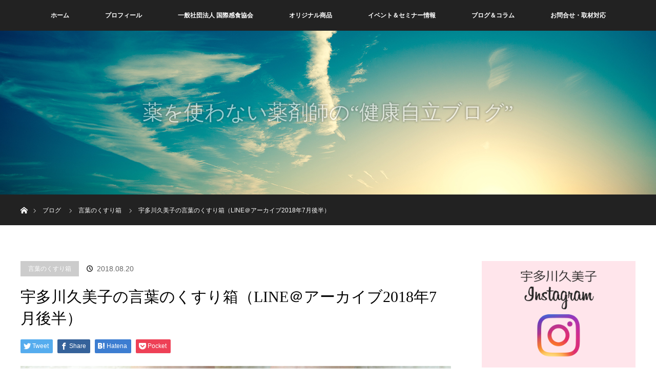

--- FILE ---
content_type: text/html; charset=UTF-8
request_url: https://kanshoku.org/2018/08/20/kotobanokusuribako7-2/
body_size: 15647
content:
<!DOCTYPE html>
<html class="pc" lang="ja">
<head prefix="og: http://ogp.me/ns# fb: http://ogp.me/ns/fb#">
<meta charset="UTF-8">
<!--[if IE]><meta http-equiv="X-UA-Compatible" content="IE=edge"><![endif]-->
<meta name="viewport" content="width=device-width">
<title>宇多川久美子の言葉のくすり箱（LINE＠アーカイブ2018年7月後半） | 宇多川久美子</title>
<meta name="description" content="宇多川久美子公式LINE＠言葉のくすり箱アーカイブ2018年7月後半■2018年7月16日サウナは身体に良い？悪い？（４）今回はサウナは良いがその後の水風呂が悪いというお話です。">
<meta property="og:type" content="article">
<meta property="og:url" content="https://kanshoku.org/2018/08/20/kotobanokusuribako7-2/">
<meta property="og:title" content="宇多川久美子の言葉のくすり箱（LINE＠アーカイブ2018年7月後半） &#8211; 宇多川久美子">
<meta property="og:description" content="宇多川久美子公式LINE＠言葉のくすり箱アーカイブ2018年7月後半■2018年7月16日サウナは身体に良い？悪い？（４）今回はサウナは良いがその後の水風呂が悪いというお話です。">
<meta property="og:site_name" content="宇多川久美子">
<meta property="og:image" content="https://kanshoku.org/wp-content/uploads/2018/04/kusuribako.jpg">
<meta property="og:image:secure_url" content="https://kanshoku.org/wp-content/uploads/2018/04/kusuribako.jpg"> 
<meta property="og:image:width" content="848"> 
<meta property="og:image:height" content="566">
<link rel="pingback" href="https://kanshoku.org/xmlrpc.php">
<link rel='dns-prefetch' href='//s.w.org' />
<link rel="alternate" type="application/rss+xml" title="宇多川久美子 &raquo; フィード" href="https://kanshoku.org/feed/" />
<link rel="alternate" type="application/rss+xml" title="宇多川久美子 &raquo; コメントフィード" href="https://kanshoku.org/comments/feed/" />
<link rel="alternate" type="application/rss+xml" title="宇多川久美子 &raquo; 宇多川久美子の言葉のくすり箱（LINE＠アーカイブ2018年7月後半） のコメントのフィード" href="https://kanshoku.org/2018/08/20/kotobanokusuribako7-2/feed/" />
		<script type="text/javascript">
			window._wpemojiSettings = {"baseUrl":"https:\/\/s.w.org\/images\/core\/emoji\/11\/72x72\/","ext":".png","svgUrl":"https:\/\/s.w.org\/images\/core\/emoji\/11\/svg\/","svgExt":".svg","source":{"concatemoji":"https:\/\/kanshoku.org\/wp-includes\/js\/wp-emoji-release.min.js?ver=4.9.26"}};
			!function(e,a,t){var n,r,o,i=a.createElement("canvas"),p=i.getContext&&i.getContext("2d");function s(e,t){var a=String.fromCharCode;p.clearRect(0,0,i.width,i.height),p.fillText(a.apply(this,e),0,0);e=i.toDataURL();return p.clearRect(0,0,i.width,i.height),p.fillText(a.apply(this,t),0,0),e===i.toDataURL()}function c(e){var t=a.createElement("script");t.src=e,t.defer=t.type="text/javascript",a.getElementsByTagName("head")[0].appendChild(t)}for(o=Array("flag","emoji"),t.supports={everything:!0,everythingExceptFlag:!0},r=0;r<o.length;r++)t.supports[o[r]]=function(e){if(!p||!p.fillText)return!1;switch(p.textBaseline="top",p.font="600 32px Arial",e){case"flag":return s([55356,56826,55356,56819],[55356,56826,8203,55356,56819])?!1:!s([55356,57332,56128,56423,56128,56418,56128,56421,56128,56430,56128,56423,56128,56447],[55356,57332,8203,56128,56423,8203,56128,56418,8203,56128,56421,8203,56128,56430,8203,56128,56423,8203,56128,56447]);case"emoji":return!s([55358,56760,9792,65039],[55358,56760,8203,9792,65039])}return!1}(o[r]),t.supports.everything=t.supports.everything&&t.supports[o[r]],"flag"!==o[r]&&(t.supports.everythingExceptFlag=t.supports.everythingExceptFlag&&t.supports[o[r]]);t.supports.everythingExceptFlag=t.supports.everythingExceptFlag&&!t.supports.flag,t.DOMReady=!1,t.readyCallback=function(){t.DOMReady=!0},t.supports.everything||(n=function(){t.readyCallback()},a.addEventListener?(a.addEventListener("DOMContentLoaded",n,!1),e.addEventListener("load",n,!1)):(e.attachEvent("onload",n),a.attachEvent("onreadystatechange",function(){"complete"===a.readyState&&t.readyCallback()})),(n=t.source||{}).concatemoji?c(n.concatemoji):n.wpemoji&&n.twemoji&&(c(n.twemoji),c(n.wpemoji)))}(window,document,window._wpemojiSettings);
		</script>
		<style type="text/css">
img.wp-smiley,
img.emoji {
	display: inline !important;
	border: none !important;
	box-shadow: none !important;
	height: 1em !important;
	width: 1em !important;
	margin: 0 .07em !important;
	vertical-align: -0.1em !important;
	background: none !important;
	padding: 0 !important;
}
</style>
<link rel='stylesheet' id='style-css'  href='https://kanshoku.org/wp-content/themes/orion_tcd037/style.css?ver=3.3.1' type='text/css' media='all' />
<link rel='stylesheet' id='dashicons-css'  href='https://kanshoku.org/wp-includes/css/dashicons.min.css?ver=4.9.26' type='text/css' media='all' />
<link rel='stylesheet' id='my-calendar-reset-css'  href='https://kanshoku.org/wp-content/plugins/my-calendar/css/reset.css?ver=3.3.21' type='text/css' media='all' />
<link rel='stylesheet' id='my-calendar-style-css'  href='https://kanshoku.org/wp-content/plugins/my-calendar/styles/twentyeighteen.css?ver=3.3.21' type='text/css' media='all' />
<link rel='stylesheet' id='sb-type-std-css'  href='https://kanshoku.org/wp-content/plugins/speech-bubble/css/sb-type-std.css?ver=4.9.26' type='text/css' media='all' />
<link rel='stylesheet' id='sb-type-fb-css'  href='https://kanshoku.org/wp-content/plugins/speech-bubble/css/sb-type-fb.css?ver=4.9.26' type='text/css' media='all' />
<link rel='stylesheet' id='sb-type-fb-flat-css'  href='https://kanshoku.org/wp-content/plugins/speech-bubble/css/sb-type-fb-flat.css?ver=4.9.26' type='text/css' media='all' />
<link rel='stylesheet' id='sb-type-ln-css'  href='https://kanshoku.org/wp-content/plugins/speech-bubble/css/sb-type-ln.css?ver=4.9.26' type='text/css' media='all' />
<link rel='stylesheet' id='sb-type-ln-flat-css'  href='https://kanshoku.org/wp-content/plugins/speech-bubble/css/sb-type-ln-flat.css?ver=4.9.26' type='text/css' media='all' />
<link rel='stylesheet' id='sb-type-pink-css'  href='https://kanshoku.org/wp-content/plugins/speech-bubble/css/sb-type-pink.css?ver=4.9.26' type='text/css' media='all' />
<link rel='stylesheet' id='sb-type-rtail-css'  href='https://kanshoku.org/wp-content/plugins/speech-bubble/css/sb-type-rtail.css?ver=4.9.26' type='text/css' media='all' />
<link rel='stylesheet' id='sb-type-drop-css'  href='https://kanshoku.org/wp-content/plugins/speech-bubble/css/sb-type-drop.css?ver=4.9.26' type='text/css' media='all' />
<link rel='stylesheet' id='sb-type-think-css'  href='https://kanshoku.org/wp-content/plugins/speech-bubble/css/sb-type-think.css?ver=4.9.26' type='text/css' media='all' />
<link rel='stylesheet' id='sb-no-br-css'  href='https://kanshoku.org/wp-content/plugins/speech-bubble/css/sb-no-br.css?ver=4.9.26' type='text/css' media='all' />
<link rel='stylesheet' id='tcd-maps-css'  href='https://kanshoku.org/wp-content/plugins/tcd-google-maps/admin.css?ver=4.9.26' type='text/css' media='all' />
<link rel='stylesheet' id='videojs-css'  href='https://kanshoku.org/wp-content/plugins/videojs-html5-player/videojs/video-js.min.css?ver=4.9.26' type='text/css' media='all' />
<script type='text/javascript' src='https://kanshoku.org/wp-includes/js/jquery/jquery.js?ver=1.12.4'></script>
<script type='text/javascript' src='https://kanshoku.org/wp-includes/js/jquery/jquery-migrate.min.js?ver=1.4.1'></script>
<link rel='https://api.w.org/' href='https://kanshoku.org/wp-json/' />
<link rel="canonical" href="https://kanshoku.org/2018/08/20/kotobanokusuribako7-2/" />
<link rel='shortlink' href='https://kanshoku.org/?p=4396' />
<link rel="alternate" type="application/json+oembed" href="https://kanshoku.org/wp-json/oembed/1.0/embed?url=https%3A%2F%2Fkanshoku.org%2F2018%2F08%2F20%2Fkotobanokusuribako7-2%2F" />
<link rel="alternate" type="text/xml+oembed" href="https://kanshoku.org/wp-json/oembed/1.0/embed?url=https%3A%2F%2Fkanshoku.org%2F2018%2F08%2F20%2Fkotobanokusuribako7-2%2F&#038;format=xml" />
<!-- Google Tag Manager -->
<script>(function(w,d,s,l,i){w[l]=w[l]||[];w[l].push({'gtm.start':
new Date().getTime(),event:'gtm.js'});var f=d.getElementsByTagName(s)[0],
j=d.createElement(s),dl=l!='dataLayer'?'&l='+l:'';j.async=true;j.src=
'https://www.googletagmanager.com/gtm.js?id='+i+dl;f.parentNode.insertBefore(j,f);
})(window,document,'script','dataLayer','GTM-NHTWVSD');</script>
<!-- End Google Tag Manager -->
		
<style type="text/css">
<!--
/* Styles by My Calendar - Joseph C Dolson https://www.joedolson.com/ */

.mc-main .mc_general .event-title, .mc-main .mc_general .event-title a { background: #ffffcc !important; color: #000000 !important; }
.mc-main .mc_general .event-title a:hover, .mc-main .mc_general .event-title a:focus { background: #ffffff !important;}
.mc-main {--primary-dark: #313233; --primary-light: #fff; --secondary-light: #fff; --secondary-dark: #000; --highlight-dark: #666; --highlight-light: #efefef; --category-mc_general: #ffffcc; }
-->
</style><!-- This site is embedding videos using the Videojs HTML5 Player plugin v1.1.9 - http://wphowto.net/videojs-html5-player-for-wordpress-757 -->
<script src="https://kanshoku.org/wp-content/themes/orion_tcd037/js/jquery.easing.1.3.js?ver=3.3.1"></script>
<script src="https://kanshoku.org/wp-content/themes/orion_tcd037/js/jscript.js?ver=3.3.1"></script>


<link rel="stylesheet" media="screen and (max-width:970px)" href="https://kanshoku.org/wp-content/themes/orion_tcd037/footer-bar/footer-bar.css?ver=3.3.1">
<script src="https://kanshoku.org/wp-content/themes/orion_tcd037/js/comment.js?ver=3.3.1"></script>

<link rel="stylesheet" media="screen and (max-width:970px)" href="https://kanshoku.org/wp-content/themes/orion_tcd037/responsive.css?ver=3.3.1">

<style type="text/css">
body, input, textarea { font-family: Verdana, "Hiragino Kaku Gothic ProN", "ヒラギノ角ゴ ProN W3", "メイリオ", Meiryo, sans-serif; }
.rich_font { font-family: "Times New Roman" , "游明朝" , "Yu Mincho" , "游明朝体" , "YuMincho" , "ヒラギノ明朝 Pro W3" , "Hiragino Mincho Pro" , "HiraMinProN-W3" , "HGS明朝E" , "ＭＳ Ｐ明朝" , "MS PMincho" , serif; font-weight:400; }

body { font-size:15px; }

.pc #header .logo { font-size:20px; }
.mobile #header .logo { font-size:18px; }
#header_logo_index .logo { font-size:30px; }
#footer_logo .logo { font-size:40px; }
#header_logo_index .desc { font-size:12px; }
#footer_logo .desc { font-size:12px; }
.pc #index_content1 .index_content_header .headline { font-size:40px; }
.pc #index_content1 .index_content_header .desc { font-size:15px; }
.pc #index_content2 .index_content_header .headline { font-size:40px; }
.pc #index_content2 .index_content_header .desc { font-size:15px; }
.pc #index_dis .index_content_header .headline { font-size:40px; }
.pc #index_dis .index_content_header .desc { font-size:15px; }

.pc #index_dis .index_content_header3 .headline { font-size:40px; }
.pc #index_dis .index_content_header3 .desc { font-size:15px; }

#post_title { font-size:30px; }
.post_content { font-size:15px; }

.pc #header, #bread_crumb, .pc #global_menu ul ul a, #index_dis_slider .link, #previous_next_post .label, #related_post .headline span, #comment_headline span, .side_headline span, .widget_search #search-btn input, .widget_search #searchsubmit, .side_widget.google_search #searchsubmit, .page_navi span.current, .mobile #global_menu li a, a.menu_button:hover, a.menu_button.active
 { background-color:#222222; }

.footer_menu li.no_link a { color:#222222; }

.post_content a{ color:#2D8696; }
a:hover, #comment_header ul li a:hover, .pc #global_menu > ul > li.active > a, .pc #global_menu li.current-menu-item > a, .pc #global_menu > ul > li > a:hover, #header_logo .logo a:hover, #bread_crumb li.home a:hover:before, #bread_crumb li a:hover
 { color:#2D8696; }

#global_menu ul ul a:hover, #return_top a:hover, .next_page_link a:hover, .page_navi a:hover, .collapse_category_list li a:hover .count, .index_box_list .link:hover, .index_content_header2 .link a:hover, #index_blog_list li .category a:hover, .slick-arrow:hover, #index_dis_slider .link:hover, #header_logo_index .link:hover,
 #previous_next_page a:hover, .page_navi p.back a:hover, #post_meta_top .category a:hover, .collapse_category_list li a:hover .count, .mobile #global_menu li a:hover,
   #wp-calendar td a:hover, #wp-calendar #prev a:hover, #wp-calendar #next a:hover, .widget_search #search-btn input:hover, .widget_search #searchsubmit:hover, .side_widget.google_search #searchsubmit:hover,
    #submit_comment:hover, #comment_header ul li a:hover, #comment_header ul li.comment_switch_active a, #comment_header #comment_closed p, #post_pagination a:hover, #post_pagination p, a.menu_button:hover, .mobile .footer_menu a:hover, .mobile #footer_menu_bottom li a:hover, .post_content .bt_orion:hover
     { background-color:#2D8696; }

#comment_textarea textarea:focus, #guest_info input:focus, #comment_header ul li a:hover, #comment_header ul li.comment_switch_active a, #comment_header #comment_closed p
 { border-color:#2D8696; }

#comment_header ul li.comment_switch_active a:after, #comment_header #comment_closed p:after
 { border-color:#2D8696 transparent transparent transparent; }

.collapse_category_list li a:before
 { border-color: transparent transparent transparent #2D8696; }






</style>


<script type="text/javascript">
jQuery(document).ready(function($) {

  $("a").bind("focus",function(){if(this.blur)this.blur();});
  $("a.target_blank").attr("target","_blank");

  $('#return_top a, #header_logo_index a').click(function() {
    var myHref= $(this).attr("href");
          var myPos = $(myHref).offset().top;
        $("html,body").animate({scrollTop : myPos}, 1000, 'easeOutExpo');
    return false;
  });

  $(window).load(function() {
   $('#header_image .title').delay(1000).fadeIn(3000);
  });


});
</script>

<style type="text/css"></style><link rel="icon" href="https://kanshoku.org/wp-content/uploads/2018/10/cropped-f.a-32x32.png" sizes="32x32" />
<link rel="icon" href="https://kanshoku.org/wp-content/uploads/2018/10/cropped-f.a-192x192.png" sizes="192x192" />
<link rel="apple-touch-icon-precomposed" href="https://kanshoku.org/wp-content/uploads/2018/10/cropped-f.a-180x180.png" />
<meta name="msapplication-TileImage" content="https://kanshoku.org/wp-content/uploads/2018/10/cropped-f.a-270x270.png" />
<!-- Global site tag (gtag.js) - Google Analytics -->
<script async src="https://www.googletagmanager.com/gtag/js?id=UA-117920488-1"></script>
<script>
  window.dataLayer = window.dataLayer || [];
  function gtag(){dataLayer.push(arguments);}
  gtag('js', new Date());

  gtag('config', 'UA-117920488-1');
</script>
</head>
<body id="body" class="post-template-default single single-post postid-4396 single-format-standard">


 <div id="top">

  <div id="header">
   <div id="header_inner">
    <div id="header_logo">
     <div id="logo_image">
 <h1 class="logo">
  <a href="https://kanshoku.org/" title="宇多川久美子" data-label="宇多川久美子"><img src="https://kanshoku.org/wp-content/uploads/2018/03/1-1.png?1768973973" alt="宇多川久美子" title="宇多川久美子" /></a>
 </h1>
</div>
    </div>
        <a href="#" class="menu_button"><span>menu</span></a>
    <div id="global_menu">
     <ul id="menu-%e3%83%a1%e3%82%a4%e3%83%b3%e3%83%a1%e3%83%8b%e3%83%a5%e3%83%bc" class="menu"><li id="menu-item-3079" class="menu-item menu-item-type-custom menu-item-object-custom menu-item-home menu-item-has-children menu-item-3079"><a href="http://kanshoku.org/">ホーム</a>
<ul class="sub-menu">
	<li id="menu-item-4109" class="menu-item menu-item-type-post_type menu-item-object-page menu-item-4109"><a href="https://kanshoku.org/sitemap/">サイトマップ</a></li>
</ul>
</li>
<li id="menu-item-3083" class="menu-item menu-item-type-post_type menu-item-object-page menu-item-has-children menu-item-3083"><a href="https://kanshoku.org/profile/">プロフィール</a>
<ul class="sub-menu">
	<li id="menu-item-5283" class="menu-item menu-item-type-post_type menu-item-object-page menu-item-5283"><a href="https://kanshoku.org/books/">書籍一覧</a></li>
	<li id="menu-item-3080" class="menu-item menu-item-type-post_type menu-item-object-page menu-item-3080"><a href="https://kanshoku.org/line%ef%bc%a0/">ことばのくすり箱：LINE＠</a></li>
	<li id="menu-item-3104" class="menu-item menu-item-type-post_type menu-item-object-page menu-item-3104"><a href="https://kanshoku.org/mailmagazine/">宇多川久美子メールマガジン</a></li>
	<li id="menu-item-3133" class="menu-item menu-item-type-post_type menu-item-object-page menu-item-3133"><a href="https://kanshoku.org/messege/">ブログ紹介</a></li>
</ul>
</li>
<li id="menu-item-3113" class="menu-item menu-item-type-post_type menu-item-object-page menu-item-has-children menu-item-3113"><a href="https://kanshoku.org/internationalkanshokuassociation/">一般社団法人 国際感食協会</a>
<ul class="sub-menu">
	<li id="menu-item-3086" class="menu-item menu-item-type-post_type menu-item-object-page menu-item-3086"><a href="https://kanshoku.org/internationalkanshokuassociation/what/">感食協会の「感食」の意味</a></li>
	<li id="menu-item-3084" class="menu-item menu-item-type-post_type menu-item-object-page menu-item-3084"><a href="https://kanshoku.org/internationalkanshokuassociation/overview/">協会概要</a></li>
</ul>
</li>
<li id="menu-item-5284" class="menu-item menu-item-type-post_type menu-item-object-page menu-item-has-children menu-item-5284"><a href="https://kanshoku.org/originalgoods/">オリジナル商品</a>
<ul class="sub-menu">
	<li id="menu-item-7056" class="menu-item menu-item-type-post_type menu-item-object-page menu-item-7056"><a href="https://kanshoku.org/originalgoods/happyvegeta/">ハッピーベジタ</a></li>
	<li id="menu-item-3087" class="menu-item menu-item-type-post_type menu-item-object-page menu-item-3087"><a href="https://kanshoku.org/originalgoods/eightfit/">足のトラブルにエイトフィット</a></li>
</ul>
</li>
<li id="menu-item-3112" class="menu-item menu-item-type-post_type menu-item-object-page menu-item-has-children menu-item-3112"><a href="https://kanshoku.org/event-seminar/">イベント＆セミナー情報</a>
<ul class="sub-menu">
	<li id="menu-item-5661" class="menu-item menu-item-type-post_type menu-item-object-page menu-item-5661"><a href="https://kanshoku.org/event-seminar/my-calendar/">イベントスケジュール</a></li>
	<li id="menu-item-3111" class="menu-item menu-item-type-post_type menu-item-object-page menu-item-3111"><a href="https://kanshoku.org/event-seminar/onlinesalon/">オンラインサロン【豆の木クラブ】</a></li>
	<li id="menu-item-3119" class="menu-item menu-item-type-post_type menu-item-object-page menu-item-3119"><a href="https://kanshoku.org/event-seminar/fastingcamp/">ファスティング合宿</a></li>
	<li id="menu-item-3212" class="menu-item menu-item-type-post_type menu-item-object-page menu-item-3212"><a href="https://kanshoku.org/event-seminar/happywalk/">ハッピーウォーク＆ベジタサイズ</a></li>
	<li id="menu-item-4311" class="menu-item menu-item-type-post_type menu-item-object-page menu-item-4311"><a href="https://kanshoku.org/event-seminar/instructorschool/">インストラクター養成講座</a></li>
	<li id="menu-item-6793" class="menu-item menu-item-type-post_type menu-item-object-page menu-item-6793"><a href="https://kanshoku.org/event-seminar/onlineinstructorschool/">オンラインインストラクター養成講座</a></li>
	<li id="menu-item-7080" class="menu-item menu-item-type-post_type menu-item-object-page menu-item-7080"><a href="https://kanshoku.org/event-seminar/mineralconductor/">ミネラルコンダクター認定講座</a></li>
</ul>
</li>
<li id="menu-item-3347" class="menu-item menu-item-type-post_type menu-item-object-page current_page_parent menu-item-has-children menu-item-3347"><a href="https://kanshoku.org/blog/">ブログ＆コラム</a>
<ul class="sub-menu">
	<li id="menu-item-3085" class="menu-item menu-item-type-post_type menu-item-object-page menu-item-3085"><a href="https://kanshoku.org/news/">最新情報</a></li>
</ul>
</li>
<li id="menu-item-3081" class="menu-item menu-item-type-post_type menu-item-object-page menu-item-has-children menu-item-3081"><a href="https://kanshoku.org/contact/">お問合せ・取材対応</a>
<ul class="sub-menu">
	<li id="menu-item-3155" class="menu-item menu-item-type-post_type menu-item-object-page menu-item-3155"><a href="https://kanshoku.org/contact/privacypolicy/">プライバシーポリシー</a></li>
	<li id="menu-item-3156" class="menu-item menu-item-type-post_type menu-item-object-page menu-item-3156"><a href="https://kanshoku.org/contact/tokusyouhou/">特定商取引法に基づく表示</a></li>
</ul>
</li>
</ul>    </div>
       </div><!-- END #header_inner -->
  </div><!-- END #header -->

  
 </div><!-- END #top -->

 <div id="main_contents" class="clearfix">

<div id="header_image">
 <div class="image"><img src="https://kanshoku.org/wp-content/uploads/2018/04/3.jpg" title="" alt="" /></div>
 <div class="caption" style="text-shadow:0px 0px 4px #333333; color:#FFFFFF; ">
  <p class="title rich_font" style="font-size:40px;">薬を使わない薬剤師の“健康自立ブログ”</p>
 </div>
</div>

<div id="bread_crumb">

<ul class="clearfix" itemscope itemtype="http://schema.org/BreadcrumbList">
 <li itemprop="itemListElement" itemscope itemtype="http://schema.org/ListItem" class="home"><a itemprop="item" href="https://kanshoku.org/"><span itemprop="name">ホーム</span></a><meta itemprop="position" content="1" /></li>

 <li itemprop="itemListElement" itemscope itemtype="http://schema.org/ListItem"><a itemprop="item" href="https://kanshoku.org/blog/"><span itemprop="name">ブログ</span></a><meta itemprop="position" content="2" /></li>
 <li itemprop="itemListElement" itemscope itemtype="http://schema.org/ListItem">
   <a itemprop="item" href="https://kanshoku.org/category/%e8%a8%80%e8%91%89%e3%81%ae%e3%81%8f%e3%81%99%e3%82%8a%e7%ae%b1/"><span itemprop="name">言葉のくすり箱</span></a>
     <meta itemprop="position" content="3" /></li>
 <li itemprop="itemListElement" itemscope itemtype="http://schema.org/ListItem" class="last"><span itemprop="name">宇多川久美子の言葉のくすり箱（LINE＠アーカイブ2018年7月後半）</span><meta itemprop="position" content="4" /></li>

</ul>
</div>

<div id="main_col" class="clearfix">

<div id="left_col">

 
 <div id="article">

  <ul id="post_meta_top" class="clearfix">
   <li class="category"><a href="https://kanshoku.org/category/%e8%a8%80%e8%91%89%e3%81%ae%e3%81%8f%e3%81%99%e3%82%8a%e7%ae%b1/">言葉のくすり箱</a>
</li>   <li class="date"><time class="entry-date updated" datetime="2018-10-15T10:29:25+00:00">2018.08.20</time></li>  </ul>

  <h2 id="post_title" class="rich_font">宇多川久美子の言葉のくすり箱（LINE＠アーカイブ2018年7月後半）</h2>

    <div class="single_share clearfix" id="single_share_top">
   
<!--Type1-->

<div id="share_top1">

 

<div class="sns">
<ul class="type1 clearfix">
<!--Twitterボタン-->
<li class="twitter">
<a href="http://twitter.com/share?text=%E5%AE%87%E5%A4%9A%E5%B7%9D%E4%B9%85%E7%BE%8E%E5%AD%90%E3%81%AE%E8%A8%80%E8%91%89%E3%81%AE%E3%81%8F%E3%81%99%E3%82%8A%E7%AE%B1%EF%BC%88LINE%EF%BC%A0%E3%82%A2%E3%83%BC%E3%82%AB%E3%82%A4%E3%83%962018%E5%B9%B47%E6%9C%88%E5%BE%8C%E5%8D%8A%EF%BC%89&url=https%3A%2F%2Fkanshoku.org%2F2018%2F08%2F20%2Fkotobanokusuribako7-2%2F&via=&tw_p=tweetbutton&related=" onclick="javascript:window.open(this.href, '', 'menubar=no,toolbar=no,resizable=yes,scrollbars=yes,height=400,width=600');return false;"><i class="icon-twitter"></i><span class="ttl">Tweet</span><span class="share-count"></span></a></li>

<!--Facebookボタン-->
<li class="facebook">
<a href="//www.facebook.com/sharer/sharer.php?u=https://kanshoku.org/2018/08/20/kotobanokusuribako7-2/&amp;t=%E5%AE%87%E5%A4%9A%E5%B7%9D%E4%B9%85%E7%BE%8E%E5%AD%90%E3%81%AE%E8%A8%80%E8%91%89%E3%81%AE%E3%81%8F%E3%81%99%E3%82%8A%E7%AE%B1%EF%BC%88LINE%EF%BC%A0%E3%82%A2%E3%83%BC%E3%82%AB%E3%82%A4%E3%83%962018%E5%B9%B47%E6%9C%88%E5%BE%8C%E5%8D%8A%EF%BC%89" class="facebook-btn-icon-link" target="blank" rel="nofollow"><i class="icon-facebook"></i><span class="ttl">Share</span><span class="share-count"></span></a></li>

<!--Hatebuボタン-->
<li class="hatebu">
<a href="http://b.hatena.ne.jp/add?mode=confirm&url=https%3A%2F%2Fkanshoku.org%2F2018%2F08%2F20%2Fkotobanokusuribako7-2%2F" onclick="javascript:window.open(this.href, '', 'menubar=no,toolbar=no,resizable=yes,scrollbars=yes,height=400,width=510');return false;" ><i class="icon-hatebu"></i><span class="ttl">Hatena</span><span class="share-count"></span></a></li>

<!--Pocketボタン-->
<li class="pocket">
<a href="http://getpocket.com/edit?url=https%3A%2F%2Fkanshoku.org%2F2018%2F08%2F20%2Fkotobanokusuribako7-2%2F&title=%E5%AE%87%E5%A4%9A%E5%B7%9D%E4%B9%85%E7%BE%8E%E5%AD%90%E3%81%AE%E8%A8%80%E8%91%89%E3%81%AE%E3%81%8F%E3%81%99%E3%82%8A%E7%AE%B1%EF%BC%88LINE%EF%BC%A0%E3%82%A2%E3%83%BC%E3%82%AB%E3%82%A4%E3%83%962018%E5%B9%B47%E6%9C%88%E5%BE%8C%E5%8D%8A%EF%BC%89" target="blank"><i class="icon-pocket"></i><span class="ttl">Pocket</span><span class="share-count"></span></a></li>




</ul>
</div>

</div>


<!--Type2-->

<!--Type3-->

<!--Type4-->

<!--Type5-->
  </div>
  
      <div id="post_image">
   <img width="840" height="566" src="https://kanshoku.org/wp-content/uploads/2018/04/kusuribako-840x566.jpg" class="attachment-size5 size-size5 wp-post-image" alt="" />  </div>
    

  <div class="post_content clearfix">
   <h1><strong>宇多川久美子公式LINE＠言葉のくすり箱アーカイブ2018年7月後半</strong></h1>
<hr />
<h5><span style="color: #008000;">■2018年7月16日</span></h5>
<h3>サウナは身体に良い？悪い？（４）</h3>
<p>今回はサウナは良いがその後の水風呂が悪いというお話です。</p>
<p>サウナに入って血管が拡張して血圧が下がっても、<br />
水風呂に入れば血管が収縮して血圧は上がる<br />
これが一番の問題です。</p>
<p>サウナの直後に水風呂に入ることは20代でもかなり危険で、<br />
高齢者になればなるほど急激な体温変化は、<br />
心臓麻痺のリスクが生じる原因となります。</p>
<p>急激な血圧上昇で血管が傷つき、<br />
心臓に負担がかかって突然死する危険さえあるということです。</p>
<h5><span style="color: #008000;">■2018年7月18日</span></h5>
<h3>サウナは身体に良い？悪い？（５）</h3>
<p>サウナにどれだけ入るかという時間が問題という意見もあります。</p>
<p>フィンランドで毎年開催されていたサウナ世界選手権は、<br />
110度のサウナ室内にどれだけ留まれるかを競う我慢大会でしたが、<br />
2010年に2人が倒れ、1人が死亡する事故が起こり、<br />
それ以來、大会は中止になったそうです。</p>
<p>よく『○分入る』と決めている人がいますが、これは危険です。</p>
<p>自分が気持ちいいと思う段階を超えないように<br />
苦しいと感じたらすぐに出ることを心がけましょう。</p>
<p>何事もほどほどに楽しく！が大切ですね</p>
<h5><span style="color: #008000;">■2018年7月16日</span></h5>
<h3>サウナは身体に良い？悪い？（４）</h3>
<p>今回はサウナは良いがその後の水風呂が悪いというお話です。</p>
<p>サウナに入って血管が拡張して血圧が下がっても、<br />
水風呂に入れば血管が収縮して血圧は上がる<br />
これが一番の問題です。</p>
<p>サウナの直後に水風呂に入ることは20代でもかなり危険で、<br />
高齢者になればなるほど急激な体温変化は、<br />
心臓麻痺のリスクが生じる原因となります。</p>
<p>急激な血圧上昇で血管が傷つき、<br />
心臓に負担がかかって突然死する危険さえあるということです。</p>
<h5><span style="color: #008000;">■2018年7月23日</span></h5>
<h3>深呼吸はしっかり吐くことを意識する</h3>
<p>瞑想であったり座禅などで、<br />
本格的な呼吸法をしている方もいることと思います。</p>
<p>でも、呼吸だけに集中できずに雑念ばかりが湧いてくる、という方が多いのではないでしょうか。</p>
<p>そのときは雑念にとらわれず、とにかくしっかり吐くことに意識を戻しましょう。<br />
本格的な呼吸法では数十分間続けることもありますが、<br />
忙しい人は時間にこだわることはありません。<br />
深呼吸を続けることで気持ちが落ち着き、<br />
全身の緊張がゆっくり解けていく感覚を味わえるようになれば、<br />
それだけでも十分リラックス効果がありますよ。</p>
<h5><span style="color: #008000;">■2018年7月25日</span></h5>
<h3>「噛むこと」と「認知症」の関係</h3>
<p>厚生労働省の推計によると日本の認知症高齢者数は、2025年に700万人に達するとしています。</p>
<p>昔に比べて平均寿命が延び、認知症患者が増加している今、歯が20本以上ある人と、それ以下の人では、認知症になるリスクがかなり違うことがわかりました。実際に、健常な高齢者は平均14.4本の歯が残っているのに対し、認知症の疑いがある人は平均9.4本と、明らかに歯が少ないことが、データでも実証されている（公益財団法人認知症予防財団調べ）。</p>
<p>また、自身の歯を失った後、入れ歯などを使わずそのまま噛めずにいる人は、歯が20本以上ある人に比べ、認知症の発症リスクが1.9倍に増加するという研究データもあります。</p>
<p>噛むことは認知症予防につながります！<br />
噛むことと認知症についての関係を何回かに分けてお伝えしていきますね！</p>
<h5><span style="color: #008000;">■2018年7月30日</span></h5>
<h3>自分で噛めなくなると認知症が進行する！</h3>
<p>人間の脳には約860億個の神経細胞があり、20才頃までに情報伝達をするためのネットワークは、ほぼ完成するのだそうです。それ以降は、1日に約10万個もの神経細胞が死滅していきます。</p>
<p>歳を重ねるにつれ、記憶にかかわる脳の神経細胞が広範囲にわたって死滅して、認知機能に障害が出ることで、認知症が起こるとされています。この障害は自分でしっかり噛めなくなるとさらに進んでしまうことがわかっています。</p>
<p>高齢者が胃ろうや点滴で、口から食事を摂らなくなると、体力の低下と共に、認知機能の障害も多くでるようです。<br />
80歳で自分の歯が20本！を目指したいですね</p>
<p>&nbsp;</p>
<hr />
<h3><span style="color: #008000;">リアルタイムで言葉のくすり箱を受け取りたい方はこちら</span><br />
<span style="color: #008000;"> ↓</span></h3>
<p>ぜひ私とLineで友達になってください(^ ^)</p>
<p>今お友達になっていただくと、<span style="color: #ff0000;"><strong>宇多川塾生限定動画</strong></span>を<br />
プレゼントしています。</p>
<p><a href="https://line.me/R/ti/p/%40how3280x"><img src="https://scdn.line-apps.com/n/line_add_friends/btn/ja.png" alt="友だち追加" height="36" border="0" /></a></p>
     </div>

    <div class="single_share" id="single_share_bottom">
   
<!--Type1-->

<div id="share_top1">

 

<div class="sns">
<ul class="type1 clearfix">
<!--Twitterボタン-->
<li class="twitter">
<a href="http://twitter.com/share?text=%E5%AE%87%E5%A4%9A%E5%B7%9D%E4%B9%85%E7%BE%8E%E5%AD%90%E3%81%AE%E8%A8%80%E8%91%89%E3%81%AE%E3%81%8F%E3%81%99%E3%82%8A%E7%AE%B1%EF%BC%88LINE%EF%BC%A0%E3%82%A2%E3%83%BC%E3%82%AB%E3%82%A4%E3%83%962018%E5%B9%B47%E6%9C%88%E5%BE%8C%E5%8D%8A%EF%BC%89&url=https%3A%2F%2Fkanshoku.org%2F2018%2F08%2F20%2Fkotobanokusuribako7-2%2F&via=&tw_p=tweetbutton&related=" onclick="javascript:window.open(this.href, '', 'menubar=no,toolbar=no,resizable=yes,scrollbars=yes,height=400,width=600');return false;"><i class="icon-twitter"></i><span class="ttl">Tweet</span><span class="share-count"></span></a></li>

<!--Facebookボタン-->
<li class="facebook">
<a href="//www.facebook.com/sharer/sharer.php?u=https://kanshoku.org/2018/08/20/kotobanokusuribako7-2/&amp;t=%E5%AE%87%E5%A4%9A%E5%B7%9D%E4%B9%85%E7%BE%8E%E5%AD%90%E3%81%AE%E8%A8%80%E8%91%89%E3%81%AE%E3%81%8F%E3%81%99%E3%82%8A%E7%AE%B1%EF%BC%88LINE%EF%BC%A0%E3%82%A2%E3%83%BC%E3%82%AB%E3%82%A4%E3%83%962018%E5%B9%B47%E6%9C%88%E5%BE%8C%E5%8D%8A%EF%BC%89" class="facebook-btn-icon-link" target="blank" rel="nofollow"><i class="icon-facebook"></i><span class="ttl">Share</span><span class="share-count"></span></a></li>

<!--Hatebuボタン-->
<li class="hatebu">
<a href="http://b.hatena.ne.jp/add?mode=confirm&url=https%3A%2F%2Fkanshoku.org%2F2018%2F08%2F20%2Fkotobanokusuribako7-2%2F" onclick="javascript:window.open(this.href, '', 'menubar=no,toolbar=no,resizable=yes,scrollbars=yes,height=400,width=510');return false;" ><i class="icon-hatebu"></i><span class="ttl">Hatena</span><span class="share-count"></span></a></li>

<!--Pocketボタン-->
<li class="pocket">
<a href="http://getpocket.com/edit?url=https%3A%2F%2Fkanshoku.org%2F2018%2F08%2F20%2Fkotobanokusuribako7-2%2F&title=%E5%AE%87%E5%A4%9A%E5%B7%9D%E4%B9%85%E7%BE%8E%E5%AD%90%E3%81%AE%E8%A8%80%E8%91%89%E3%81%AE%E3%81%8F%E3%81%99%E3%82%8A%E7%AE%B1%EF%BC%88LINE%EF%BC%A0%E3%82%A2%E3%83%BC%E3%82%AB%E3%82%A4%E3%83%962018%E5%B9%B47%E6%9C%88%E5%BE%8C%E5%8D%8A%EF%BC%89" target="blank"><i class="icon-pocket"></i><span class="ttl">Pocket</span><span class="share-count"></span></a></li>




</ul>
</div>

</div>


<!--Type2-->

<!--Type3-->

<!--Type4-->

<!--Type5-->
  </div>
  
    <ul id="post_meta_bottom" class="clearfix">
   <li class="post_author">投稿者: <a href="https://kanshoku.org/author/kumiko/" title="KUMIKO の投稿" rel="author">KUMIKO</a></li>   <li class="post_category"><a href="https://kanshoku.org/category/%e8%a8%80%e8%91%89%e3%81%ae%e3%81%8f%e3%81%99%e3%82%8a%e7%ae%b1/" rel="category tag">言葉のくすり箱</a></li>   <li class="post_tag"><a href="https://kanshoku.org/tag/%e3%82%b5%e3%82%a6%e3%83%8a/" rel="tag">サウナ</a>, <a href="https://kanshoku.org/tag/%e3%82%b5%e3%82%a6%e3%83%8a%e3%81%af%e8%ba%ab%e4%bd%93%e3%81%ab%e8%89%af%e3%81%84%ef%bc%9f%e6%82%aa%e3%81%84%ef%bc%9f/" rel="tag">サウナは身体に良い？悪い？</a>, <a href="https://kanshoku.org/tag/%e5%99%9b%e3%82%80%e3%81%93%e3%81%a8/" rel="tag">噛むこと</a>, <a href="https://kanshoku.org/tag/%e6%b7%b1%e5%91%bc%e5%90%b8/" rel="tag">深呼吸</a>, <a href="https://kanshoku.org/tag/%e8%a8%80%e8%91%89%e3%81%ae%e3%81%8f%e3%81%99%e3%82%8a%e7%ae%b1/" rel="tag">言葉のくすり箱</a>, <a href="https://kanshoku.org/tag/%e8%aa%8d%e7%9f%a5%e7%97%87/" rel="tag">認知症</a></li>     </ul>
  
    <div id="previous_next_post" class="clearfix">
   <div class='prev_post'><p class='label'>PREV</p><a href='https://kanshoku.org/2018/08/18/gendai-0818/' title='週刊現代8.18・25合併号　全国民必読 日本では処方するが 欧州の医療先進国では 「使ってはいけない薬」一覧'><img width="200" height="200" src="https://kanshoku.org/wp-content/uploads/2018/08/g-200x200.jpg" class="attachment-size1 size-size1 wp-post-image" alt="" srcset="https://kanshoku.org/wp-content/uploads/2018/08/g-200x200.jpg 200w, https://kanshoku.org/wp-content/uploads/2018/08/g-150x150.jpg 150w, https://kanshoku.org/wp-content/uploads/2018/08/g-300x300.jpg 300w, https://kanshoku.org/wp-content/uploads/2018/08/g-120x120.jpg 120w" sizes="(max-width: 200px) 100vw, 200px" /><span class='title'>週刊現代8.18・25合併号　全国民必読 日本では処方するが 欧州の医療先進国では 「使ってはいけない薬」一覧</span></a></div>
<div class='next_post'><p class='label'>NEXT</p><a href='https://kanshoku.org/2018/08/24/deodorant/' title='汗のニオイは改善できる!?デオドラント剤で汗を止める前に知っておきたい成分と作用'><img width="200" height="200" src="https://kanshoku.org/wp-content/uploads/2018/07/デオドラント-200x200.jpg" class="attachment-size1 size-size1 wp-post-image" alt="" srcset="https://kanshoku.org/wp-content/uploads/2018/07/デオドラント-200x200.jpg 200w, https://kanshoku.org/wp-content/uploads/2018/07/デオドラント-150x150.jpg 150w, https://kanshoku.org/wp-content/uploads/2018/07/デオドラント-300x300.jpg 300w, https://kanshoku.org/wp-content/uploads/2018/07/デオドラント-120x120.jpg 120w" sizes="(max-width: 200px) 100vw, 200px" /><span class='title'>汗のニオイは改善できる!?デオドラント剤で汗を止める前に知っておきたい成分と作用</span></a></div>
  </div>
  
 </div><!-- END #article -->

 <!-- banner1 -->
    
  <div id="related_post">
  <h3 class="headline"><span>関連記事一覧</span></h3>
  <ol class="clearfix">
      <li class="clearfix num1">
    <a class="image" href="https://kanshoku.org/2020/12/21/kotobanokusuribako45/"><img width="500" height="347" src="https://kanshoku.org/wp-content/uploads/2020/11/kusuri-500x347.jpg" class="attachment-size2 size-size2 wp-post-image" alt="" /></a>
    <div class="desc">
     <h4 class="title"><a href="https://kanshoku.org/2020/12/21/kotobanokusuribako45/" name="">「信頼して長く通っている先生がいるのですが、どんどん薬が増えていくので心配です。」宇多川久美子の言葉…</a></h4>
    </div>
   </li>
      <li class="clearfix num2">
    <a class="image" href="https://kanshoku.org/2022/08/01/kotobanokusuribako122/"><img width="500" height="347" src="https://kanshoku.org/wp-content/uploads/2022/08/24317725_s-500x347.jpg" class="attachment-size2 size-size2 wp-post-image" alt="" /></a>
    <div class="desc">
     <h4 class="title"><a href="https://kanshoku.org/2022/08/01/kotobanokusuribako122/" name="">「30年前には報告されていた失われているミネラル」宇多川久美子の言葉のくすり箱（YouTube）№1…</a></h4>
    </div>
   </li>
      <li class="clearfix num3">
    <a class="image" href="https://kanshoku.org/2022/04/18/kotobanokusuribako110/"><img width="500" height="347" src="https://kanshoku.org/wp-content/uploads/2022/04/23292701_s-500x347.jpg" class="attachment-size2 size-size2 wp-post-image" alt="" /></a>
    <div class="desc">
     <h4 class="title"><a href="https://kanshoku.org/2022/04/18/kotobanokusuribako110/" name="">「鉄サプリやプロテインバーと脳幹出血の因果関係はありますか？」宇多川久美子の言葉のくすり箱（YouT…</a></h4>
    </div>
   </li>
      <li class="clearfix num4">
    <a class="image" href="https://kanshoku.org/2019/04/01/kotobanokusuribako19-3-1/"><img width="500" height="347" src="https://kanshoku.org/wp-content/uploads/2018/04/kusuribako-840x566-2-500x347.jpg" class="attachment-size2 size-size2 wp-post-image" alt="" /></a>
    <div class="desc">
     <h4 class="title"><a href="https://kanshoku.org/2019/04/01/kotobanokusuribako19-3-1/" name="">宇多川久美子の言葉のくすり箱（LINE＠アーカイブ2019年3月前半）</a></h4>
    </div>
   </li>
      <li class="clearfix num5">
    <a class="image" href="https://kanshoku.org/2021/05/17/kotobanokusurib66/"><img width="500" height="347" src="https://kanshoku.org/wp-content/uploads/2021/05/注射-500x347.jpg" class="attachment-size2 size-size2 wp-post-image" alt="" /></a>
    <div class="desc">
     <h4 class="title"><a href="https://kanshoku.org/2021/05/17/kotobanokusurib66/" name="">「新型コロナウイルスのワクチン種類は選べますか？」宇多川久美子の言葉のくすり箱（YouTube）№6…</a></h4>
    </div>
   </li>
      <li class="clearfix num6">
    <a class="image" href="https://kanshoku.org/2018/09/03/kotobanokusuribako8-1/"><img width="500" height="347" src="https://kanshoku.org/wp-content/uploads/2018/04/kusuribako-500x347.jpg" class="attachment-size2 size-size2 wp-post-image" alt="" /></a>
    <div class="desc">
     <h4 class="title"><a href="https://kanshoku.org/2018/09/03/kotobanokusuribako8-1/" name="">宇多川久美子の言葉のくすり箱（LINE＠アーカイブ2018年8月前半）</a></h4>
    </div>
   </li>
     </ol>
 </div>
  
 
 <!-- banner2 -->
  
</div><!-- END #left_col -->


  <div id="side_col">
  <div class="side_widget clearfix ml_ad_widget" id="ml_ad_widget-4">
<a href="https://www.instagram.com/happysmilekumiko/" target="_blank"><img src="https://kanshoku.org/wp-content/uploads/2022/07/宇多川久美子Instagram.png" alt="" /></a>
</div>
<div class="side_widget clearfix ml_ad_widget" id="ml_ad_widget-9">
<a href="https://kanshoku.org/event＆seminar/my-calendar/" target="_blank"><img src="https://kanshoku.org/wp-content/uploads/2019/05/スケジュール.png" alt="" /></a>
</div>
<div class="side_widget clearfix widget_search" id="search-3">
<form role="search" method="get" id="searchform" class="searchform" action="https://kanshoku.org/">
				<div>
					<label class="screen-reader-text" for="s">検索:</label>
					<input type="text" value="" name="s" id="s" />
					<input type="submit" id="searchsubmit" value="検索" />
				</div>
			</form></div>
<div class="side_widget clearfix styled_post_list1_widget" id="styled_post_list1_widget-2">
<h3 class="side_headline"><span>最近の記事</span></h3><ol class="styled_post_list1">
 <li class="clearfix">
        <a class="image" href="https://kanshoku.org/2024/12/03/%e8%96%ac%ef%bc%95%e7%a8%ae%e9%a1%9e%e4%bb%a5%e4%b8%8a%e5%b8%b8%e7%94%a8%e3%81%a7%e8%aa%8d%e7%9f%a5%e7%97%87%e6%82%aa%e5%8c%96%e3%83%aa%e3%82%b9%e3%82%af%ef%bc%81/"><img width="200" height="200" src="https://kanshoku.org/wp-content/uploads/2024/12/女性自身-200x200.png" class="attachment-size1 size-size1 wp-post-image" alt="" srcset="https://kanshoku.org/wp-content/uploads/2024/12/女性自身-200x200.png 200w, https://kanshoku.org/wp-content/uploads/2024/12/女性自身-150x150.png 150w, https://kanshoku.org/wp-content/uploads/2024/12/女性自身-300x300.png 300w, https://kanshoku.org/wp-content/uploads/2024/12/女性自身-120x120.png 120w" sizes="(max-width: 200px) 100vw, 200px" /></a>      <div class="info">
    <p class="date">2024.12.3</p>    <a class="title" href="https://kanshoku.org/2024/12/03/%e8%96%ac%ef%bc%95%e7%a8%ae%e9%a1%9e%e4%bb%a5%e4%b8%8a%e5%b8%b8%e7%94%a8%e3%81%a7%e8%aa%8d%e7%9f%a5%e7%97%87%e6%82%aa%e5%8c%96%e3%83%aa%e3%82%b9%e3%82%af%ef%bc%81/">薬５種類以上常用で認知症悪化リスク！</a>
   </div>
 </li>
 <li class="clearfix">
        <a class="image" href="https://kanshoku.org/2024/11/14/%e3%80%8c%e8%96%ac%e3%82%92%e4%bd%bf%e3%82%8f%e3%81%aa%e3%81%84%e8%96%ac%e5%89%a4%e5%b8%ab%e3%80%8d%e3%81%8c%e6%95%99%e3%81%88%e3%82%8b%e6%b8%9b%e8%96%ac%e8%a1%93/"><img width="200" height="200" src="https://kanshoku.org/wp-content/uploads/2024/11/週刊新潮②-200x200.jpg" class="attachment-size1 size-size1 wp-post-image" alt="" srcset="https://kanshoku.org/wp-content/uploads/2024/11/週刊新潮②-200x200.jpg 200w, https://kanshoku.org/wp-content/uploads/2024/11/週刊新潮②-150x150.jpg 150w, https://kanshoku.org/wp-content/uploads/2024/11/週刊新潮②-300x300.jpg 300w, https://kanshoku.org/wp-content/uploads/2024/11/週刊新潮②-120x120.jpg 120w" sizes="(max-width: 200px) 100vw, 200px" /></a>      <div class="info">
    <p class="date">2024.11.14</p>    <a class="title" href="https://kanshoku.org/2024/11/14/%e3%80%8c%e8%96%ac%e3%82%92%e4%bd%bf%e3%82%8f%e3%81%aa%e3%81%84%e8%96%ac%e5%89%a4%e5%b8%ab%e3%80%8d%e3%81%8c%e6%95%99%e3%81%88%e3%82%8b%e6%b8%9b%e8%96%ac%e8%a1%93/">「薬を使わない薬剤師」が教える減薬術</a>
   </div>
 </li>
 <li class="clearfix">
        <a class="image" href="https://kanshoku.org/2024/11/14/%e5%86%ac%e3%81%8c%e5%8d%b1%e3%81%aa%e3%81%84%ef%bc%81%e5%af%bf%e5%91%bd%e3%82%92%e7%b8%ae%e3%82%81%e3%82%8b%e3%80%8c%e8%96%ac%e3%81%ae%e7%b5%84%e3%81%bf%e5%90%88%e3%82%8f%e3%81%9b%e3%80%8d/"><img width="200" height="200" src="https://kanshoku.org/wp-content/uploads/2024/11/背景2-200x200.png" class="attachment-size1 size-size1 wp-post-image" alt="" srcset="https://kanshoku.org/wp-content/uploads/2024/11/背景2-200x200.png 200w, https://kanshoku.org/wp-content/uploads/2024/11/背景2-150x150.png 150w, https://kanshoku.org/wp-content/uploads/2024/11/背景2-300x300.png 300w, https://kanshoku.org/wp-content/uploads/2024/11/背景2-120x120.png 120w" sizes="(max-width: 200px) 100vw, 200px" /></a>      <div class="info">
    <p class="date">2024.11.14</p>    <a class="title" href="https://kanshoku.org/2024/11/14/%e5%86%ac%e3%81%8c%e5%8d%b1%e3%81%aa%e3%81%84%ef%bc%81%e5%af%bf%e5%91%bd%e3%82%92%e7%b8%ae%e3%82%81%e3%82%8b%e3%80%8c%e8%96%ac%e3%81%ae%e7%b5%84%e3%81%bf%e5%90%88%e3%82%8f%e3%81%9b%e3%80%8d/">&#8220;冬&#8221;が危ない！寿命を縮める「薬の組み合わせ」…</a>
   </div>
 </li>
 <li class="clearfix">
        <a class="image" href="https://kanshoku.org/2024/03/29/%e8%83%83%e3%82%82%e3%81%9f%e3%82%8c%e8%96%ac%e9%a3%b2%e3%81%bf%e3%81%99%e3%81%8e%e3%81%a7%e5%a4%a7%e8%85%b8%e3%81%8c%e3%82%93%ef%bc%81/"><img width="200" height="200" src="https://kanshoku.org/wp-content/uploads/2024/03/女性自身-200x200.jpg" class="attachment-size1 size-size1 wp-post-image" alt="" srcset="https://kanshoku.org/wp-content/uploads/2024/03/女性自身-200x200.jpg 200w, https://kanshoku.org/wp-content/uploads/2024/03/女性自身-150x150.jpg 150w, https://kanshoku.org/wp-content/uploads/2024/03/女性自身-300x300.jpg 300w, https://kanshoku.org/wp-content/uploads/2024/03/女性自身-120x120.jpg 120w" sizes="(max-width: 200px) 100vw, 200px" /></a>      <div class="info">
    <p class="date">2024.03.29</p>    <a class="title" href="https://kanshoku.org/2024/03/29/%e8%83%83%e3%82%82%e3%81%9f%e3%82%8c%e8%96%ac%e9%a3%b2%e3%81%bf%e3%81%99%e3%81%8e%e3%81%a7%e5%a4%a7%e8%85%b8%e3%81%8c%e3%82%93%ef%bc%81/">胃もたれ薬飲みすぎで大腸がん！</a>
   </div>
 </li>
 <li class="clearfix">
        <a class="image" href="https://kanshoku.org/2023/10/17/%e3%82%a4%e3%83%b3%e3%83%95%e3%83%ab%e5%a4%a7%e6%b5%81%e8%a1%8c%ef%bc%81%e8%a7%a3%e7%86%b1%e5%89%a4%e3%81%ae%e5%8d%b1%e3%81%aa%e3%81%84%e9%a3%9f%e3%81%b9%e5%90%88%e3%82%8f%e3%81%9b/"><img width="200" height="200" src="https://kanshoku.org/wp-content/uploads/2023/08/画像1-200x200.png" class="attachment-size1 size-size1 wp-post-image" alt="" srcset="https://kanshoku.org/wp-content/uploads/2023/08/画像1-200x200.png 200w, https://kanshoku.org/wp-content/uploads/2023/08/画像1-150x150.png 150w, https://kanshoku.org/wp-content/uploads/2023/08/画像1-300x300.png 300w, https://kanshoku.org/wp-content/uploads/2023/08/画像1-120x120.png 120w" sizes="(max-width: 200px) 100vw, 200px" /></a>      <div class="info">
    <p class="date">2023.10.17</p>    <a class="title" href="https://kanshoku.org/2023/10/17/%e3%82%a4%e3%83%b3%e3%83%95%e3%83%ab%e5%a4%a7%e6%b5%81%e8%a1%8c%ef%bc%81%e8%a7%a3%e7%86%b1%e5%89%a4%e3%81%ae%e5%8d%b1%e3%81%aa%e3%81%84%e9%a3%9f%e3%81%b9%e5%90%88%e3%82%8f%e3%81%9b/">インフル大流行！解熱剤の危ない食べ合わせ</a>
   </div>
 </li>
</ol>
</div>
<div class="side_widget clearfix tcdw_category_list_widget" id="tcdw_category_list_widget-2">
<h3 class="side_headline"><span>カテゴリー</span></h3><ul class="collapse_category_list">
 	<li class="cat-item cat-item-896"><a href="https://kanshoku.org/category/adhd/" >ADHD <span class="count">1</span></a>
</li>
	<li class="cat-item cat-item-2"><a href="https://kanshoku.org/category/melancholy/" >うつ病 <span class="count">10</span></a>
</li>
	<li class="cat-item cat-item-4"><a href="https://kanshoku.org/category/cancer/" >がん <span class="count">19</span></a>
</li>
	<li class="cat-item cat-item-5"><a href="https://kanshoku.org/category/influenza/" >インフルエンザ <span class="count">4</span></a>
</li>
	<li class="cat-item cat-item-6"><a href="https://kanshoku.org/category/walking/" >ウォーキング <span class="count">13</span></a>
</li>
	<li class="cat-item cat-item-7"><a href="https://kanshoku.org/category/economy-class-syndrome/" >エコノミークラス症候群 <span class="count">2</span></a>
</li>
	<li class="cat-item cat-item-1396"><a href="https://kanshoku.org/category/%e3%82%aa%e3%83%b3%e3%83%a9%e3%82%a4%e3%83%b3%e5%ae%87%e5%a4%9a%e5%b7%9d%e5%a1%be/" >オンライン宇多川塾 <span class="count">1</span></a>
</li>
	<li class="cat-item cat-item-8"><a href="https://kanshoku.org/category/cholesterol/" >コレステロール <span class="count">6</span></a>
</li>
	<li class="cat-item cat-item-9"><a href="https://kanshoku.org/category/generic-drug/" >ジェネリック <span class="count">5</span></a>
</li>
	<li class="cat-item cat-item-10"><a href="https://kanshoku.org/category/diet/" >ダイエット <span class="count">5</span></a>
</li>
	<li class="cat-item cat-item-12"><a href="https://kanshoku.org/category/norovirus/" >ノロウイルス <span class="count">1</span></a>
</li>
	<li class="cat-item cat-item-13"><a href="https://kanshoku.org/category/fastenings/" >ファスティング <span class="count">10</span></a>
</li>
	<li class="cat-item cat-item-14"><a href="https://kanshoku.org/category/vesitacise/" >ベジタサイズ＆ハッピーウォーク <span class="count">9</span></a>
</li>
	<li class="cat-item cat-item-1420"><a href="https://kanshoku.org/category/%e3%83%9f%e3%83%8d%e3%83%a9%e3%83%ab%e3%82%b3%e3%83%b3%e3%83%80%e3%82%af%e3%82%bf%e3%83%bc%e8%ac%9b%e5%ba%a7/" >ミネラルコンダクター講座 <span class="count">1</span></a>
</li>
	<li class="cat-item cat-item-16"><a href="https://kanshoku.org/category/metabolicsyndrome/" >メタボリックシンドローム <span class="count">1</span></a>
</li>
	<li class="cat-item cat-item-17"><a href="https://kanshoku.org/category/vaccine/" >ワクチン <span class="count">4</span></a>
</li>
	<li class="cat-item cat-item-18"><a href="https://kanshoku.org/category/todays-question/" >今日の質問 <span class="count">2</span></a>
</li>
	<li class="cat-item cat-item-19"><a href="https://kanshoku.org/category/constipation/" >便秘 <span class="count">2</span></a>
</li>
	<li class="cat-item cat-item-621"><a href="https://kanshoku.org/category/%e5%81%a5%e5%ba%b7%e3%81%ae%e8%87%aa%e7%ab%8b/" >健康の自立 <span class="count">35</span></a>
</li>
	<li class="cat-item cat-item-20"><a href="https://kanshoku.org/category/immunity/" >免疫力を高める <span class="count">16</span></a>
</li>
	<li class="cat-item cat-item-23"><a href="https://kanshoku.org/category/ninkatsu/" >妊活 <span class="count">1</span></a>
</li>
	<li class="cat-item cat-item-24"><a href="https://kanshoku.org/category/books/" >宇多川久美子著書 <span class="count">14</span></a>
</li>
	<li class="cat-item cat-item-782"><a href="https://kanshoku.org/category/%e5%ae%87%e5%a4%9a%e5%b7%9d%e5%a1%be/" >宇多川塾 <span class="count">3</span></a>
</li>
	<li class="cat-item cat-item-25"><a href="https://kanshoku.org/category/blog/" >感食ブログ <span class="count">24</span></a>
</li>
	<li class="cat-item cat-item-26"><a href="https://kanshoku.org/category/recipe/" >感食レシピ <span class="count">4</span></a>
</li>
	<li class="cat-item cat-item-1269"><a href="https://kanshoku.org/category/%e6%96%b0%e5%9e%8b%e3%82%b3%e3%83%ad%e3%83%8a%e3%82%a6%e3%82%a4%e3%83%ab%e3%82%b9/" >新型コロナウイルス <span class="count">2</span></a>
</li>
	<li class="cat-item cat-item-28"><a href="https://kanshoku.org/category/themenopause/" >更年期障害 <span class="count">2</span></a>
</li>
	<li class="cat-item cat-item-1"><a href="https://kanshoku.org/category/%e6%9c%aa%e5%88%86%e9%a1%9e/" >未分類 <span class="count">3</span></a>
</li>
	<li class="cat-item cat-item-29"><a href="https://kanshoku.org/category/lifestylediseases/" >生活習慣病 <span class="count">5</span></a>
</li>
	<li class="cat-item cat-item-30"><a href="https://kanshoku.org/category/sleep/" >睡眠 <span class="count">9</span></a>
</li>
	<li class="cat-item cat-item-32"><a href="https://kanshoku.org/category/diabetes/" >糖尿病 <span class="count">2</span></a>
</li>
	<li class="cat-item cat-item-33"><a href="https://kanshoku.org/category/antiaging/" >老化と戦う <span class="count">2</span></a>
</li>
	<li class="cat-item cat-item-34"><a href="https://kanshoku.org/category/shizenigaku/" >自然医学 <span class="count">2</span></a>
</li>
	<li class="cat-item cat-item-35"><a href="https://kanshoku.org/category/healthylife/" >薬に頼らない健康のヒント <span class="count">27</span></a>
</li>
	<li class="cat-item cat-item-36"><a href="https://kanshoku.org/category/medicine/" title="薬についてのお話">薬の話 <span class="count">40</span></a>
</li>
	<li class="cat-item cat-item-620"><a href="https://kanshoku.org/category/%e8%a8%80%e8%91%89%e3%81%ae%e3%81%8f%e3%81%99%e3%82%8a%e7%ae%b1/" >言葉のくすり箱 <span class="count">177</span></a>
</li>
	<li class="cat-item cat-item-37"><a href="https://kanshoku.org/category/dementia/" >認知症 <span class="count">2</span></a>
</li>
	<li class="cat-item cat-item-38"><a href="https://kanshoku.org/category/lecture/" >講演会 <span class="count">5</span></a>
</li>
	<li class="cat-item cat-item-650"><a href="https://kanshoku.org/category/%e8%b1%86%e3%81%ae%e6%9c%a8%e3%82%af%e3%83%a9%e3%83%96/" >豆の木クラブ <span class="count">2</span></a>
</li>
	<li class="cat-item cat-item-40"><a href="https://kanshoku.org/category/anemia-prevention/" >貧血予防 <span class="count">1</span></a>
</li>
	<li class="cat-item cat-item-41"><a href="https://kanshoku.org/category/nagaiki/" >長生き父さん、早死に父さん <span class="count">1</span></a>
</li>
	<li class="cat-item cat-item-42"><a href="https://kanshoku.org/category/hypotensivedrug/" >降圧剤 <span class="count">3</span></a>
</li>
	<li class="cat-item cat-item-43"><a href="https://kanshoku.org/category/media/" >雑誌・メディア <span class="count">50</span></a>
</li>
	<li class="cat-item cat-item-44"><a href="https://kanshoku.org/category/healthyeating/" >食べて健康になる <span class="count">13</span></a>
</li>
	<li class="cat-item cat-item-45"><a href="https://kanshoku.org/category/osteoporosis/" >骨粗しょう症 <span class="count">2</span></a>
</li>
	<li class="cat-item cat-item-46"><a href="https://kanshoku.org/category/hypertension/" >高血圧 <span class="count">6</span></a>
</li>
</ul>
</div>
<div class="side_widget clearfix widget_archive" id="archives-3">
<h3 class="side_headline"><span>アーカイブ</span></h3>		<ul>
			<li><a href='https://kanshoku.org/2024/12/'>2024年12月</a></li>
	<li><a href='https://kanshoku.org/2024/11/'>2024年11月</a></li>
	<li><a href='https://kanshoku.org/2024/03/'>2024年3月</a></li>
	<li><a href='https://kanshoku.org/2023/10/'>2023年10月</a></li>
	<li><a href='https://kanshoku.org/2023/08/'>2023年8月</a></li>
	<li><a href='https://kanshoku.org/2023/06/'>2023年6月</a></li>
	<li><a href='https://kanshoku.org/2023/05/'>2023年5月</a></li>
	<li><a href='https://kanshoku.org/2023/04/'>2023年4月</a></li>
	<li><a href='https://kanshoku.org/2023/02/'>2023年2月</a></li>
	<li><a href='https://kanshoku.org/2022/12/'>2022年12月</a></li>
	<li><a href='https://kanshoku.org/2022/11/'>2022年11月</a></li>
	<li><a href='https://kanshoku.org/2022/10/'>2022年10月</a></li>
	<li><a href='https://kanshoku.org/2022/09/'>2022年9月</a></li>
	<li><a href='https://kanshoku.org/2022/08/'>2022年8月</a></li>
	<li><a href='https://kanshoku.org/2022/07/'>2022年7月</a></li>
	<li><a href='https://kanshoku.org/2022/06/'>2022年6月</a></li>
	<li><a href='https://kanshoku.org/2022/05/'>2022年5月</a></li>
	<li><a href='https://kanshoku.org/2022/04/'>2022年4月</a></li>
	<li><a href='https://kanshoku.org/2022/03/'>2022年3月</a></li>
	<li><a href='https://kanshoku.org/2022/02/'>2022年2月</a></li>
	<li><a href='https://kanshoku.org/2022/01/'>2022年1月</a></li>
	<li><a href='https://kanshoku.org/2021/12/'>2021年12月</a></li>
	<li><a href='https://kanshoku.org/2021/11/'>2021年11月</a></li>
	<li><a href='https://kanshoku.org/2021/10/'>2021年10月</a></li>
	<li><a href='https://kanshoku.org/2021/09/'>2021年9月</a></li>
	<li><a href='https://kanshoku.org/2021/08/'>2021年8月</a></li>
	<li><a href='https://kanshoku.org/2021/07/'>2021年7月</a></li>
	<li><a href='https://kanshoku.org/2021/06/'>2021年6月</a></li>
	<li><a href='https://kanshoku.org/2021/05/'>2021年5月</a></li>
	<li><a href='https://kanshoku.org/2021/04/'>2021年4月</a></li>
	<li><a href='https://kanshoku.org/2021/03/'>2021年3月</a></li>
	<li><a href='https://kanshoku.org/2021/02/'>2021年2月</a></li>
	<li><a href='https://kanshoku.org/2021/01/'>2021年1月</a></li>
	<li><a href='https://kanshoku.org/2020/12/'>2020年12月</a></li>
	<li><a href='https://kanshoku.org/2020/11/'>2020年11月</a></li>
	<li><a href='https://kanshoku.org/2020/10/'>2020年10月</a></li>
	<li><a href='https://kanshoku.org/2020/09/'>2020年9月</a></li>
	<li><a href='https://kanshoku.org/2020/08/'>2020年8月</a></li>
	<li><a href='https://kanshoku.org/2020/07/'>2020年7月</a></li>
	<li><a href='https://kanshoku.org/2020/06/'>2020年6月</a></li>
	<li><a href='https://kanshoku.org/2020/05/'>2020年5月</a></li>
	<li><a href='https://kanshoku.org/2020/04/'>2020年4月</a></li>
	<li><a href='https://kanshoku.org/2020/03/'>2020年3月</a></li>
	<li><a href='https://kanshoku.org/2020/02/'>2020年2月</a></li>
	<li><a href='https://kanshoku.org/2020/01/'>2020年1月</a></li>
	<li><a href='https://kanshoku.org/2019/12/'>2019年12月</a></li>
	<li><a href='https://kanshoku.org/2019/11/'>2019年11月</a></li>
	<li><a href='https://kanshoku.org/2019/10/'>2019年10月</a></li>
	<li><a href='https://kanshoku.org/2019/09/'>2019年9月</a></li>
	<li><a href='https://kanshoku.org/2019/08/'>2019年8月</a></li>
	<li><a href='https://kanshoku.org/2019/07/'>2019年7月</a></li>
	<li><a href='https://kanshoku.org/2019/06/'>2019年6月</a></li>
	<li><a href='https://kanshoku.org/2019/05/'>2019年5月</a></li>
	<li><a href='https://kanshoku.org/2019/04/'>2019年4月</a></li>
	<li><a href='https://kanshoku.org/2019/03/'>2019年3月</a></li>
	<li><a href='https://kanshoku.org/2019/02/'>2019年2月</a></li>
	<li><a href='https://kanshoku.org/2019/01/'>2019年1月</a></li>
	<li><a href='https://kanshoku.org/2018/12/'>2018年12月</a></li>
	<li><a href='https://kanshoku.org/2018/11/'>2018年11月</a></li>
	<li><a href='https://kanshoku.org/2018/10/'>2018年10月</a></li>
	<li><a href='https://kanshoku.org/2018/09/'>2018年9月</a></li>
	<li><a href='https://kanshoku.org/2018/08/'>2018年8月</a></li>
	<li><a href='https://kanshoku.org/2018/07/'>2018年7月</a></li>
	<li><a href='https://kanshoku.org/2018/06/'>2018年6月</a></li>
	<li><a href='https://kanshoku.org/2018/05/'>2018年5月</a></li>
	<li><a href='https://kanshoku.org/2018/04/'>2018年4月</a></li>
	<li><a href='https://kanshoku.org/2018/03/'>2018年3月</a></li>
	<li><a href='https://kanshoku.org/2017/11/'>2017年11月</a></li>
	<li><a href='https://kanshoku.org/2017/10/'>2017年10月</a></li>
	<li><a href='https://kanshoku.org/2017/09/'>2017年9月</a></li>
	<li><a href='https://kanshoku.org/2017/08/'>2017年8月</a></li>
	<li><a href='https://kanshoku.org/2017/07/'>2017年7月</a></li>
	<li><a href='https://kanshoku.org/2017/06/'>2017年6月</a></li>
	<li><a href='https://kanshoku.org/2017/05/'>2017年5月</a></li>
	<li><a href='https://kanshoku.org/2017/04/'>2017年4月</a></li>
	<li><a href='https://kanshoku.org/2017/03/'>2017年3月</a></li>
	<li><a href='https://kanshoku.org/2017/02/'>2017年2月</a></li>
	<li><a href='https://kanshoku.org/2017/01/'>2017年1月</a></li>
	<li><a href='https://kanshoku.org/2016/12/'>2016年12月</a></li>
	<li><a href='https://kanshoku.org/2016/11/'>2016年11月</a></li>
	<li><a href='https://kanshoku.org/2016/10/'>2016年10月</a></li>
	<li><a href='https://kanshoku.org/2016/09/'>2016年9月</a></li>
	<li><a href='https://kanshoku.org/2016/08/'>2016年8月</a></li>
	<li><a href='https://kanshoku.org/2016/07/'>2016年7月</a></li>
	<li><a href='https://kanshoku.org/2016/06/'>2016年6月</a></li>
	<li><a href='https://kanshoku.org/2016/05/'>2016年5月</a></li>
	<li><a href='https://kanshoku.org/2016/04/'>2016年4月</a></li>
	<li><a href='https://kanshoku.org/2016/03/'>2016年3月</a></li>
	<li><a href='https://kanshoku.org/2016/02/'>2016年2月</a></li>
	<li><a href='https://kanshoku.org/2016/01/'>2016年1月</a></li>
	<li><a href='https://kanshoku.org/2015/12/'>2015年12月</a></li>
	<li><a href='https://kanshoku.org/2015/11/'>2015年11月</a></li>
	<li><a href='https://kanshoku.org/2015/10/'>2015年10月</a></li>
	<li><a href='https://kanshoku.org/2015/09/'>2015年9月</a></li>
	<li><a href='https://kanshoku.org/2015/08/'>2015年8月</a></li>
	<li><a href='https://kanshoku.org/2015/07/'>2015年7月</a></li>
	<li><a href='https://kanshoku.org/2015/06/'>2015年6月</a></li>
	<li><a href='https://kanshoku.org/2015/05/'>2015年5月</a></li>
	<li><a href='https://kanshoku.org/2015/03/'>2015年3月</a></li>
		</ul>
		</div>
 </div>
 

</div><!-- END #main_col -->


 </div><!-- END #main_contents -->

<div id="footer_wrapper">
 <div id="footer_top">
  <div id="footer_top_inner">

   <!-- footer logo -->
      <div id="footer_logo">
    <div class="logo_area">
 <p class="logo rich_font"><a href="https://kanshoku.org/">宇多川久美子</a></p>
 </div>
   </div>
   
   <!-- footer menu -->
      <div id="footer_menu" class="clearfix">
        <div id="footer-menu1" class="footer_menu clearfix">
     <ul id="menu-%e3%83%95%e3%83%83%e3%82%bf%e3%83%bc%e3%83%a1%e3%83%8b%e3%83%a5%e3%83%bc%ef%bc%91%e5%88%97" class="menu"><li id="menu-item-3205" class="menu-item menu-item-type-post_type menu-item-object-page menu-item-home menu-item-3205"><a href="https://kanshoku.org/">トップページ</a></li>
<li id="menu-item-4208" class="menu-item menu-item-type-post_type menu-item-object-page menu-item-4208"><a href="https://kanshoku.org/sitemap/">サイトマップ</a></li>
</ul>    </div>
            <div id="footer-menu2" class="footer_menu clearfix">
     <ul id="menu-%e3%83%95%e3%83%83%e3%82%bf%e3%83%bc%e3%83%a1%e3%83%8b%e3%83%a5%e3%83%bc2%e5%88%97" class="menu"><li id="menu-item-3198" class="menu-item menu-item-type-post_type menu-item-object-page menu-item-3198"><a href="https://kanshoku.org/profile/">プロフィール</a></li>
<li id="menu-item-4217" class="menu-item menu-item-type-post_type menu-item-object-page menu-item-4217"><a href="https://kanshoku.org/line%ef%bc%a0/">ことばのくすり箱：LINE＠</a></li>
<li id="menu-item-4229" class="menu-item menu-item-type-post_type menu-item-object-page menu-item-4229"><a href="https://kanshoku.org/mailmagazine/">宇多川久美子メールマガジン</a></li>
<li id="menu-item-5300" class="menu-item menu-item-type-post_type menu-item-object-page menu-item-5300"><a href="https://kanshoku.org/books/">書籍一覧</a></li>
</ul>    </div>
            <div id="footer-menu3" class="footer_menu clearfix">
     <ul id="menu-%e3%83%95%e3%83%83%e3%82%bf%e3%83%bc%e3%83%a1%e3%83%8b%e3%83%a5%e3%83%bc3%e5%88%97" class="menu"><li id="menu-item-3197" class="menu-item menu-item-type-post_type menu-item-object-page menu-item-3197"><a href="https://kanshoku.org/internationalkanshokuassociation/">一般社団法人 国際感食協会</a></li>
<li id="menu-item-4212" class="menu-item menu-item-type-post_type menu-item-object-page menu-item-4212"><a href="https://kanshoku.org/internationalkanshokuassociation/what/">感食協会の「感食」の意味</a></li>
<li id="menu-item-4213" class="menu-item menu-item-type-post_type menu-item-object-page menu-item-4213"><a href="https://kanshoku.org/internationalkanshokuassociation/overview/">協会概要</a></li>
</ul>    </div>
            <div id="footer-menu4" class="footer_menu clearfix">
     <ul id="menu-%e3%83%95%e3%83%83%e3%82%bf%e3%83%bc%e3%83%a1%e3%83%8b%e3%83%a5%e3%83%bc4%e5%88%97" class="menu"><li id="menu-item-3199" class="menu-item menu-item-type-post_type menu-item-object-page menu-item-3199"><a href="https://kanshoku.org/event-seminar/">イベント＆セミナー情報</a></li>
<li id="menu-item-5662" class="menu-item menu-item-type-post_type menu-item-object-page menu-item-5662"><a href="https://kanshoku.org/event-seminar/my-calendar/">イベントスケジュール</a></li>
<li id="menu-item-4210" class="menu-item menu-item-type-post_type menu-item-object-page menu-item-4210"><a href="https://kanshoku.org/event-seminar/onlinesalon/">オンラインサロン【豆の木クラブ】</a></li>
<li id="menu-item-4209" class="menu-item menu-item-type-post_type menu-item-object-page menu-item-4209"><a href="https://kanshoku.org/event-seminar/fastingcamp/">ファスティング合宿</a></li>
<li id="menu-item-4211" class="menu-item menu-item-type-post_type menu-item-object-page menu-item-4211"><a href="https://kanshoku.org/event-seminar/happywalk/">ハッピーウォーク＆ベジタサイズ</a></li>
</ul>    </div>
            <div id="footer-menu5" class="footer_menu clearfix">
     <ul id="menu-%e3%83%95%e3%83%83%e3%82%bf%e3%83%bc%e3%83%a1%e3%83%8b%e3%83%a5%e3%83%bc%ef%bc%95%e5%88%97" class="menu"><li id="menu-item-4226" class="menu-item menu-item-type-post_type menu-item-object-page menu-item-4226"><a href="https://kanshoku.org/originalgoods/">オリジナル商品</a></li>
<li id="menu-item-7057" class="menu-item menu-item-type-post_type menu-item-object-page menu-item-7057"><a href="https://kanshoku.org/originalgoods/happyvegeta/">ハッピーベジタ</a></li>
<li id="menu-item-4227" class="menu-item menu-item-type-post_type menu-item-object-page menu-item-4227"><a href="https://kanshoku.org/originalgoods/eightfit/">足のトラブルにエイトフィット</a></li>
</ul>    </div>
            <div id="footer-menu6" class="footer_menu clearfix">
     <ul id="menu-%e3%83%95%e3%83%83%e3%82%bf%e3%83%bc%e3%83%a1%e3%83%8b%e3%83%a5%e3%83%bc6%e5%88%97" class="menu"><li id="menu-item-4221" class="menu-item menu-item-type-post_type menu-item-object-page current_page_parent menu-item-4221"><a href="https://kanshoku.org/blog/">ブログ＆コラム</a></li>
<li id="menu-item-4222" class="menu-item menu-item-type-post_type menu-item-object-page menu-item-4222"><a href="https://kanshoku.org/messege/">ブログ紹介</a></li>
</ul>    </div>
       </div>
   
  </div><!-- END #footer_top_inner -->
 </div><!-- END #footer_top -->

 <div id="footer_bottom">
  <div id="footer_bottom_inner" class="clearfix">

   <!-- footer logo -->
   
   <!-- social button -->
      <ul class="clearfix" id="footer_social_link">
            <li class="facebook"><a class="target_blank" href="https://www.facebook.com/kumiko.udagawa.3">Facebook</a></li>
                            <li class="rss"><a class="target_blank" href="https://kanshoku.org/feed/">RSS</a></li>
       </ul>
   
   <!-- footer bottom menu -->
      <div id="footer_menu_bottom" class="clearfix">
    <ul id="menu-%e3%83%95%e3%83%83%e3%82%bf%e3%83%bc%e3%83%a1%e3%83%8b%e3%83%a5%e3%83%bc%e6%9c%80%e4%b8%8b%e9%83%a8" class="menu"><li id="menu-item-3202" class="menu-item menu-item-type-post_type menu-item-object-page menu-item-3202"><a href="https://kanshoku.org/contact/tokusyouhou/">特定商取引法に基づく表示</a></li>
<li id="menu-item-3203" class="menu-item menu-item-type-post_type menu-item-object-page menu-item-3203"><a href="https://kanshoku.org/contact/">お問合せ・取材対応</a></li>
</ul>   </div>
   
  </div><!-- END #footer_bottom_inner -->
 </div><!-- END #footer_bottom -->

 <p id="copyright">Copyright &copy;&nbsp; <a href="https://kanshoku.org/">宇多川久美子</a></p>

</div><!-- /footer_wrapper -->


 <div id="return_top">
    <a href="#body"><span>PAGE TOP</span></a>
   </div>


 
  <!-- facebook share button code -->
 <div id="fb-root"></div>
 <script>
 (function(d, s, id) {
   var js, fjs = d.getElementsByTagName(s)[0];
   if (d.getElementById(id)) return;
   js = d.createElement(s); js.id = id;
   js.src = "//connect.facebook.net/ja_JP/sdk.js#xfbml=1&version=v2.5";
   fjs.parentNode.insertBefore(js, fjs);
 }(document, 'script', 'facebook-jssdk'));
 </script>
 
<!-- Google Tag Manager (noscript) -->
<noscript><iframe src="https://www.googletagmanager.com/ns.html?id=GTM-NHTWVSD"
height="0" width="0" style="display:none;visibility:hidden"></iframe></noscript>
<!-- End Google Tag Manager (noscript) -->
		<script type='text/javascript' src='https://kanshoku.org/wp-includes/js/comment-reply.min.js?ver=4.9.26'></script>
<script type='text/javascript' src='https://kanshoku.org/wp-content/plugins/videojs-html5-player/videojs/video.min.js?ver=1.1.9'></script>
<script type='text/javascript' src='https://kanshoku.org/wp-includes/js/wp-embed.min.js?ver=4.9.26'></script>
<script type='text/javascript'>
/* <![CDATA[ */
var my_calendar = {"grid":"true","list":"true","mini":"true","ajax":"true","newWindow":"New tab"};
/* ]]> */
</script>
<script type='text/javascript' src='https://kanshoku.org/wp-content/plugins/my-calendar/js/mcjs.min.js?ver=3.3.21'></script>
</body>
</html>